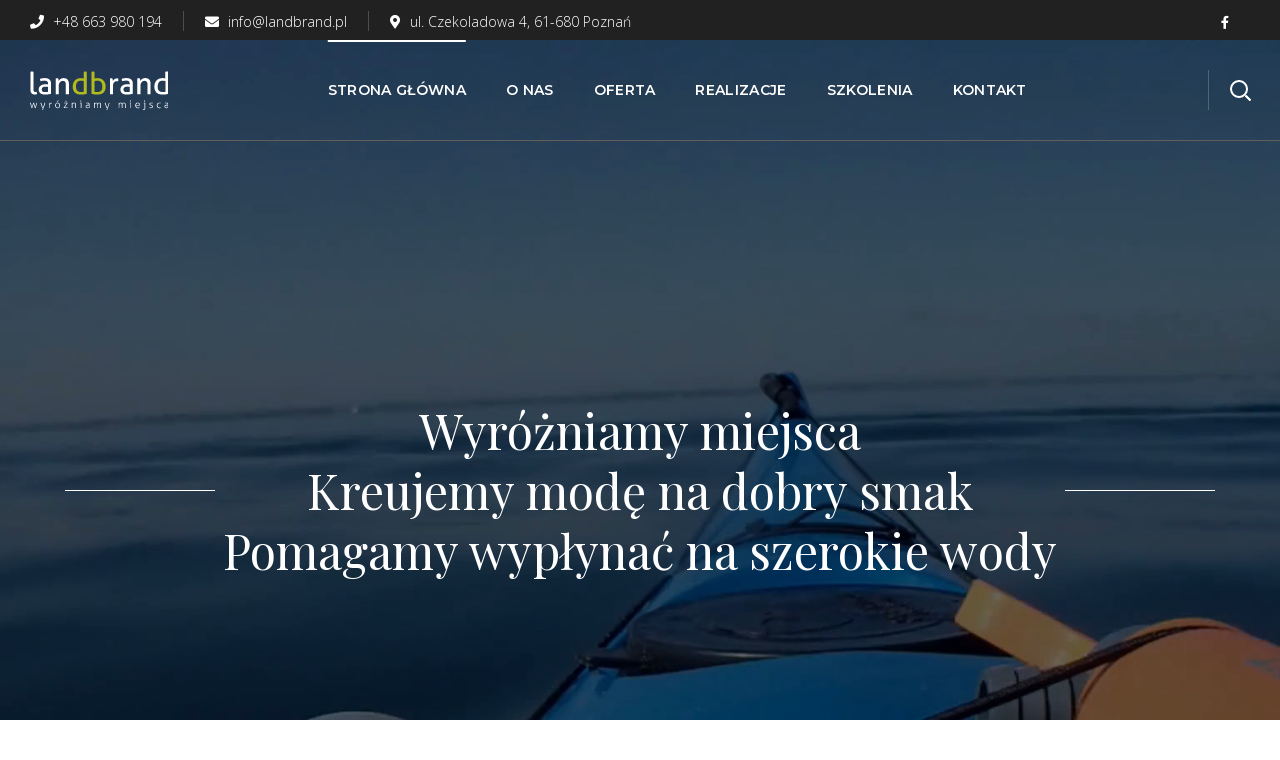

--- FILE ---
content_type: text/css
request_url: https://landbrand.pl/wp-content/themes/brainbizz-child/style.css?ver=5.8.7
body_size: 1707
content:
/*
Theme Name: Brainbizz Child
Author: Tomasz Rydwelski
Author URI: http://2bcreative.pl
Description: -
Version: 1.0
Template: brainbizz
Text Domain:  brainbizz-child
*/

.list-lh-28 li {
    line-height: 30px;
}

.evc-predefined-style .evc-shortcode {
    font-family: inherit;
}

.brainbizz_module_flipbox.fb-rm-center .brainbizz_module_button {
    text-align: center;
}

.brainbizz_module_flipbox.fb-ft .flipbox_wrapper .flipbox_front,
.brainbizz_module_flipbox.fb-ft:hover .flipbox_wrapper .flipbox_front,
.brainbizz_module_flipbox.fb-ft:hover .flipbox_wrapper .flipbox_back,
.brainbizz_module_flipbox.fb-ft .flipbox_wrapper .flipbox_back {
    -webkit-transform: none;
    -moz-transform: none;
    transform: none;
}

.brainbizz_module_flipbox.fb-ft .flipbox_wrapper .flipbox_back,
.brainbizz_module_flipbox.fb-ft .flipbox_wrapper .flipbox_front {
    -webkit-transition: opacity 0.8s cubic-bezier(0.22, 0.61, 0.36, 1);
    -moz-transition: opacity 0.8s cubic-bezier(0.22, 0.61, 0.36, 1);
    -ms-transition: opacity 0.8s cubic-bezier(0.22, 0.61, 0.36, 1);
    transition: opacity 0.8s cubic-bezier(0.22, 0.61, 0.36, 1);
    zoom: 1;
    z-index: 9;
}

.brainbizz_module_flipbox.fb-ft .flipbox_wrapper .flipbox_back,
.brainbizz_module_flipbox.fb-ft:hover .flipbox_wrapper .flipbox_front {
    opacity: 0;
}

.brainbizz_module_flipbox.fb-ft:hover .flipbox_wrapper .flipbox_back,
.brainbizz_module_flipbox.fb-ft .flipbox_wrapper .flipbox_front {
    opacity: 1;
}

.brainbizz_module_infobox.infobox-icon-center .infobox_wrapper .infobox_icon_wrapper {
    margin-bottom: 0;
}

.brainbizz_module_infobox.infobox-icon-center .infobox_wrapper {
    display: flex;
    padding-top: 0 !important;
    padding-bottom: 0 !important;
    align-items: center;
}

.brainbizz_module_infobox.infobox-icon-center .infobox_wrapper h3 {
    margin-bottom: 0;
}

.counter-no-break .counter_title {
    max-width: none !important;
}

.counter-pre-break .counter_title {
    white-space: pre-wrap !important;
}

.footer-menu .widget_nav_menu .widgettitle {
    font-size: 18px;
}

.footer-menu .menu-footer-container .menu {

}

.footer-menu .menu-footer-container .menu .menu-item {
    /*margin-bottom: 11px;*/
    display: block;
    line-height: 31px;
}

.footer-menu .menu-footer-container .menu .menu-item a {
    padding: 0;
    margin: 0;
    color: #a3a3a3;
    font-weight: 500;
    position: relative;
    z-index: 1;
    display: inline-block;
    font-size: 16px;
}

.footer-menu .menu-footer-container .menu .menu-item a:before {
    display: none !important;
}

.footer-menu .menu-footer-container .menu .menu-item a:after {
    content: '';
    position: absolute;
    z-index: 1;
    display: block;
    bottom: 0;
    border-bottom: 1px solid;
    width: 0;
    right: auto;
    left: 50%;
    -webkit-transform: translateX(-50%);
    -moz-transform: translateX(-50%);
    -ms-transform: translateX(-50%);
    -o-transform: translateX(-50%);
    transform: translateX(-50%);
    visibility: visible;
    -webkit-transition: all .3s ease-in-out 0s, border-color 0s;
    -o-transition: all .3s ease-in-out 0s, border-color 0s;
    -moz-transition: all .3s ease-in-out 0s, border-color 0s;
    transition: all .3s ease-in-out 0s, border-color 0s;
}

.footer-menu .menu-footer-container .menu .menu-item a:hover {
    color: #ffffff !important;
}

.footer-menu .menu-footer-container .menu .menu-item a:hover:after {
    width: 100%;
}

/**shadow**/
.shadow-sm {
    box-shadow: 0 .125rem .25rem rgba(0, 0, 0, .075) !important;
}

.shadow {
    box-shadow: 0 .5rem 1rem rgba(0, 0, 0, .15) !important;
}

.shadow-lg {
    box-shadow: 0 1rem 3rem rgba(0, 0, 0, .175) !important;
}

.shadow-none {
    box-shadow: none !important;
}

.single_team_page .team-single_wrapper .team-info_wrapper {
    padding-right: 30px;
}

.brainbizz_module_testimonials.type_author_top_inline .testimonials_item {
    margin-left: 100px;
    margin-right: 100px;
}

.wgl_portfolio_same_height {
    display: flex;
    align-items: stretch;
}

.wgl_portfolio_same_height.row .wgl_portfolio_list-item {
    flex: 1;
}

.wgl_portfolio_same_height.row .wgl_portfolio_list-item .wgl_portfolio_item-wrapper {
    height: 100%;
    display: flex;
}

.wgl_portfolio_same_height.row .wgl_portfolio_list-item .wgl_portfolio_item-wrapper .wgl_portfolio_item-image {
    margin: auto;
}

.portfolio-template-default .page-header_content .page-header_breadcrumbs {
    display: block;
    margin-bottom: 20px;
    order: 0;
}

.portfolio-template-default .page-header_content .page-header_title {
    display: block;
    order: 1;
}

.portfolio-template-default .page-header_content {
    display: flex;
    -ms-flex-direction: column;
    -moz-flex-direction: column;
    flex-direction: column;
}

.single-portfolio .page-header {
    height: 540px !important;
}

.background-full-size {
    -webkit-background-size: 100% 100% !important;
    background-size: 100% 100% !important;
}

@media (max-width: 1024px) {
    .brainbizz_module_testimonials.type_author_top_inline .testimonials_item {
        margin-left: 50px;
        margin-right: 50px;
    }
}

@media (max-width: 992px) {
    .brainbizz_module_testimonials.type_author_top_inline .testimonials_item {
        margin-left: 20px;
        margin-right: 20px;
    }
}

@media (max-width: 600px) {
    .brainbizz_module_testimonials.type_author_top_inline .testimonials_item {
        margin-left: 10px;
        margin-right: 10px;
    }

    #main {
        overflow-x: visible !important;
    }

    .wgl_portfolio_mobile_column.wgl_portfolio_list-container {
        flex-direction: column;
    }

    .home-sides-order .wpb_column:first-child {
        order: 1;
    }

    .home-sides-order .wpb_column:last-child {
        order: 0;
    }

    .home-sides-order {
        display: -moz-flex;
        display: -ms-flex;
        display: -webkit-flex;
        display: flex;
        flex-direction: column;
    }
}

/*
 * Preloader (additional types & preloader screen)
 */

/* TYPE CUSTOM */
.g-preloader.type_custom {
    max-width: 25rem;
    width: auto;
    height: auto;
}

.g-preloader.type_custom img[src*=".svg"] {
    width: 10rem;
}

/* TYPE 2 */
.g-preloader.type_2:before,
.g-preloader.type_2:after {
    content: '';
    display: block;
    position: absolute;
    top: 0;
    left: 0;
    right: 0;
    bottom: 0;
    border-radius: 50%;
    border: 3px solid;
    width: 30px;
    height: 30px;
}

.g-preloader.type_2:before {
    opacity: 0.2;
}

.g-preloader.type_2:after {
    border-color: inherit;
    border-top-color: transparent !important;
    animation: rotation 0.8s infinite linear;
}

/* TYPE 3 */
.g-preloader.type_3 > div {
    border: 0.5em solid;
    border-radius: 50%;
    animation: scale 1s infinite cubic-bezier(.6, .3, .3, .6);
}

@keyframes scale {
    0% {
        transform: scale(0);
        opacity: 1;
    }
    100% {
        transform: scale(1);
        opacity: 0;
    }
}

@keyframes rotation {
    0% {
        transform: rotate(0deg)
    }
    100% {
        transform: rotate(360deg)
    }
}

/* TYPE 4 */
.g-preloader.type_4 > div {
    width: inherit;
    height: inherit;
    border: 1px solid;
    border-radius: 50%;
    animation: scale2 1.5s infinite ease;
}

@keyframes scale2 {
    0% {
        transform: scale(0.05);
        border-width: 0.5em;
    }
    50% {
        transform: scale(1);
        border-width: 1px;
    }
    100% {
        transform: scale(0.05);
        border-width: 0.5em;
    }
}

/* TYPE 5 */
.g-preloader.type_5 {
    transform: rotate(45deg);
}

.g-loadmore .g-preloader.type_5,
.w-form .w-btn .g-preloader.type_5,
.w-grid-preloader .g-preloader.type_5,
.l-popup-box-content .g-preloader.type_5 {
    transform: translate(-50%, -50%) rotate(45deg);
}

.g-preloader.type_5:before,
.g-preloader.type_5:after,
.g-preloader.type_5 > div:before,
.g-preloader.type_5 > div:after {
    content: '';
    display: block;
    position: absolute;
    width: 0;
    height: 0;
    border: 0.15em solid;
}

.g-preloader.type_5:before {
    top: 0.2em;
    left: 0.2em;
    animation: cubes-tl 1.2s infinite ease;
}

.g-preloader.type_5:after {
    right: 0.2em;
    bottom: 0.2em;
    animation: cubes-tr 1.2s infinite ease;
}

.g-preloader.type_5 > div:before {
    top: 0.2em;
    right: 0.2em;
    animation: cubes-br 1.2s infinite ease;
}

.g-preloader.type_5 > div:after {
    left: 0.2em;
    bottom: 0.2em;
    animation: cubes-bl 1.2s infinite ease;
}

@keyframes cubes-tl {
    0% {
        transform: translate(0px, 0px);
    }
    20% {
        transform: translate(0px, 0px);
    }
    60% {
        transform: translate(-0.15em, -0.15em) rotate(90deg);
    }
    100% {
        transform: translate(0px, 0px) rotate(180deg);
    }
}

@keyframes cubes-tr {
    0% {
        transform: translate(0px, 0px);
    }
    20% {
        transform: translate(0px, 0px);
    }
    60% {
        transform: translate(0.15em, 0.15em) rotate(90deg);
    }
    100% {
        transform: translate(0px, 0px) rotate(180deg);
    }
}

@keyframes cubes-br {
    0% {
        transform: translate(0px, 0px);
    }
    20% {
        transform: translate(0px, 0px);
    }
    60% {
        transform: translate(0.15em, -0.15em) rotate(90deg);
    }
    100% {
        transform: translate(0px, 0px) rotate(180deg);
    }
}

@keyframes cubes-bl {
    0% {
        transform: translate(0px, 0px);
    }
    20% {
        transform: translate(0px, 0px);
    }
    60% {
        transform: translate(-0.15em, 0.15em) rotate(90deg);
    }
    100% {
        transform: translate(0px, 0px) rotate(180deg);
    }
}

/* Preloader Screen
   ========================================================================== */
.l-preloader {
    position: fixed;
    top: 0;
    left: 0;
    right: 0;
    height: 100%;
    z-index: 11111; /* the highest value in the theme */
    overflow: hidden;
    transition: height 0.45s;
}

.l-preloader.done {
    height: 0;
}

.l-preloader-spinner {
    position: absolute;
    top: 50%;
    left: 50%;
    text-align: center;
    background-color: inherit;
    color: inherit;
    opacity: 1;
    transition: opacity 0.3s;
    transform: translate3d(-50%, -50%, 0);
}

.l-preloader.done .l-preloader-spinner {
    opacity: 0;
}

.l-preloader .g-preloader {
    font-size: 4rem;
}
